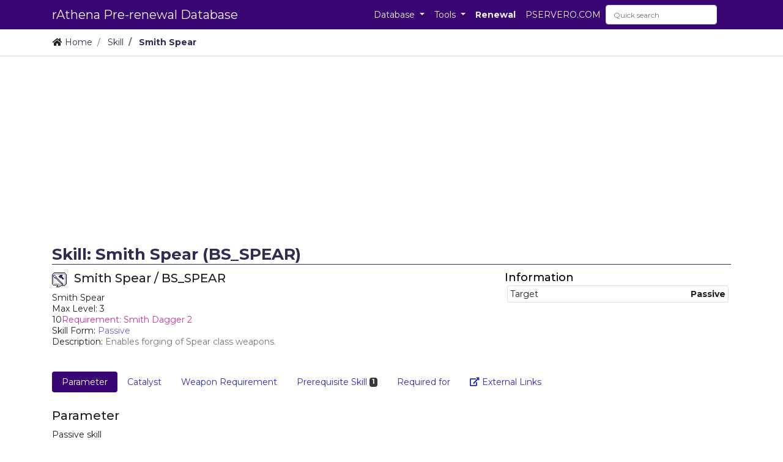

--- FILE ---
content_type: text/html; charset=UTF-8
request_url: https://pre.pservero.com/skill/BS_SPEAR
body_size: 7082
content:
<!DOCTYPE html>
<html>
	<head>
		<title>Skill: Smith Spear - rAthena Pre-renewal Database</title>
		<meta charset="UTF-8">
		<meta http-equiv="Content-type" content="text/html; charset=utf-8" />
		<meta name="viewport" content="width=device-width, initial-scale=1, shrink-to-fit=no">
        <link rel="shortcut icon" href='https://pre.pservero.com/favicon.png'/>
		<link rel="stylesheet" href="https://stackpath.bootstrapcdn.com/bootstrap/4.3.1/css/bootstrap.min.css" integrity="sha384-ggOyR0iXCbMQv3Xipma34MD+dH/1fQ784/j6cY/iJTQUOhcWr7x9JvoRxT2MZw1T" crossorigin="anonymous">
		<link href="https://fonts.googleapis.com/css?family=Montserrat:200,300,400,500,700" rel="stylesheet">
		<link rel="stylesheet" href="https://use.fontawesome.com/releases/v5.5.0/css/all.css" integrity="sha384-B4dIYHKNBt8Bc12p+WXckhzcICo0wtJAoU8YZTY5qE0Id1GSseTk6S+L3BlXeVIU" crossorigin="anonymous"><link href="https://pre.pservero.com/resources/themes/not_found2/style.css" rel="stylesheet" type="text/css" />
<link href="https://pre.pservero.com/resources/themes/not_found2/style_1024.css" rel="stylesheet" type="text/css" />
<link href="https://pre.pservero.com/resources/themes/not_found2/style_640.css" rel="stylesheet" type="text/css" />
		<meta name="keywords" content="skill,job skill,ult,rathena,ragnarok online,ragnarok database,prerenewal database,ro">
		<meta name="description" content="Skill Smith Spear (BS_SPEAR)  | Smith Spear Max Level: 3 10Requirement: Smith Dagger 2  Skill Form: Passive  Description: Enables forging of Spear class weapons. ">
		<meta property="og:site_name" content="pre.pservero.com" />
		<meta property="og:url" content="https://pre.pservero.com/skill/BS_SPEAR" />
		<meta property="og:type" content="article" />
		<meta property="og:title" content="Skill: Smith Spear - Skill" />
		<meta property="og:description" content="Skill Smith Spear (BS_SPEAR)  | Smith Spear Max Level: 3 10Requirement: Smith Dagger 2  Skill Form: Passive  Description: Enables forging of Spear class weapons. " />
		<meta property="og:image" content="https://static.idrowiki.org/image/pre/skill/104/BS_SPEAR" />
							<meta property="fb:app_id" content="1976534559277030" />
<!-- Global site tag (gtag.js) - Google Analytics -->
<script async src="https://www.googletagmanager.com/gtag/js?id=G-88RLZDRGEH"></script>
<script>
    window.dataLayer = window.dataLayer || [];
    function gtag(){dataLayer.push(arguments);}
    gtag('js', new Date());

    gtag('config', 'G-88RLZDRGEH');
</script>
<script data-ad-client="ca-pub-6147395791082823" async src="https://pagead2.googlesyndication.com/pagead/js/adsbygoogle.js"></script>	<!-- custom header scripts -->
		</head>
<!-- Header *end* -->
<body >

<div id="fb-root"></div>
<script>(function(d, s, id) {
    var js, fjs = d.getElementsByTagName(s)[0];
    if (d.getElementById(id)) return;
    js = d.createElement(s); js.id = id;
    js.src = "https://connect.facebook.net/en_US/sdk.js#xfbml=1&version=v4.0&appId=1976534559277030";
    fjs.parentNode.insertBefore(js, fjs);
}(document, 'script', 'facebook-jssdk'));
</script>

<script>
  window.fbAsyncInit = function() {
    FB.init({
      appId      : '1976534559277030',
      cookie     : true,
      xfbml      : true,
      version    : 'v4.0'
    });
      
    FB.AppEvents.logPageView();   
      
  };
</script>

<!-- Top -->

	<!-- nav start -->
	<header class='RDMS_Header'>
		
<!-- Navbar -->
<nav class="RDMS_Navbar navbar navbar-expand-lg px-2 py-0 d-flex align-items-center" id="navbarHeader">
    <div class="container d-flex flex-column flex-md-row justify-content-between">
        <a class="navbar-brand px-0 py-0" href="https://pre.pservero.com/" alt="idrowiki" title="rAthena Pre-renewal Database">
            rAthena Pre-renewal Database        </a>
        <button class="navbar-toggler" type="button" data-toggle="collapse" data-target="#navbarSupportedContent" aria-controls="navbarSupportedContent" aria-expanded="false" aria-label="Toggle navigation">
            <span class="navbar-toggler-icon"></span>
        </button>


        <div class="collapse navbar-collapse" id="navbarSupportedContent">
        <ul class="navbar-nav mr-auto container d-flex flex-column flex-md-row justify-content-end">
            <li class="nav-item dropdown">
                <a class="nav-link dropdown-toggle" href="#" id="navbarDropdown" role="button" data-toggle="dropdown" aria-haspopup="true" aria-expanded="false">
                    Database
                </a>
                <div class="dropdown-menu" aria-labelledby="navbarDropdown">
                    <a class="dropdown-item" href="https://pre.pservero.com/item/list">Item</a>
                    <a class="dropdown-item" href="https://pre.pservero.com/group/list">Package</a>
                    <div class="dropdown-divider"></div>
                    <a class="dropdown-item" href="https://pre.pservero.com/monster/list">Monster</a>
                    <a class="dropdown-item" href="https://pre.pservero.com/pet/list">Pet</a>
                    <div class="dropdown-divider"></div>
                    <a class="dropdown-item" href="https://pre.pservero.com/map/list">Map</a>
                    <!-- <a class="dropdown-item" href="https://pre.pservero.com/map/list/type/PK">PK Map</a> -->
                    <a class="dropdown-item" href="https://pre.pservero.com/region">Region</a>
                    <a class="dropdown-item" href="https://pre.pservero.com/worldmap">Worldmap</a>
                    <div class="dropdown-divider"></div>
                    <a class="dropdown-item" href="https://pre.pservero.com/skill/list">Skill</a>
                    <div class="dropdown-divider"></div>
                    <a class="dropdown-item" href="https://pre.pservero.com/shop/list">Shop</a>
                    <div class="dropdown-divider"></div>
                    <a class="dropdown-item" href="https://pre.pservero.com/job">Job</a>
                    <div class="dropdown-divider"></div>
                    <a class="dropdown-item" href="https://pre.pservero.com/quest">Quest</a>
                </div>
            </li>
            <li class="nav-item dropdown">
                <a class="nav-link dropdown-toggle" href="#" id="navbarDropdown" role="button" data-toggle="dropdown" aria-haspopup="true" aria-expanded="false">
                    Tools
                </a>
                <div class="dropdown-menu" aria-labelledby="navbarDropdown">
                    <a class="dropdown-item" href="https://pre.pservero.com/search">Quick search</a>
                    <div class="dropdown-divider"></div>
                    <a class="dropdown-item disabled RDMS_Header_Item_Disabled"><i class="fas fa-search"></i> Search tool</a>
                    <a class="dropdown-item pl-3" href="https://pre.pservero.com/item/search">Item</a>
                    <a class="dropdown-item pl-3" href="https://pre.pservero.com/group/search">Package</a>
                    <a class="dropdown-item pl-3" href="https://pre.pservero.com/monster/search">Monster</a>
                    <a class="dropdown-item pl-3" href="https://pre.pservero.com/map/search">Map</a>
                    <a class="dropdown-item pl-3" href="https://pre.pservero.com/skill/search">Skill</a>
                    <a class="dropdown-item pl-3" href="https://pre.pservero.com/shop/search">Shop</a>
                    <div class="dropdown-divider"></div>
                    <a class="dropdown-item" href="https://pre.pservero.com/mychar"><i class="fas fa-cog"></i> Character</a>
                </div>
            </li>
            <!-- <li class="nav-item dropdown">
                <a class="nav-link dropdown-toggle" href="#" id="navbarDropdown" role="button" data-toggle="dropdown" aria-haspopup="true" aria-expanded="false">
                    Wiki &amp; Info
                </a>
                <div class="dropdown-menu" aria-labelledby="navbarDropdown">
                    <a class="dropdown-item" href="https://db.idrowiki.org/klasik" target="_blank">Klasik Database</a>
                    <a class="dropdown-item" href="https://idrowiki.org/klasik" target="_blank">Klasik Wiki</a>
                    <div class="dropdown-divider"></div>
                    <a class="dropdown-item" href="https://db.idrowiki.org/mvp" target="_blank">Database Server MVP</a>
                    <div class="dropdown-divider"></div>
                    <a class="dropdown-item" href="https://db.idrowiki.org/renewal" target="_blank">Renewal Database</a>
                    <a class="dropdown-item" href="https://ror.idrowiki.org" target="_blank">ROR Blog Info</a>
                    <div class="dropdown-divider"></div>
                    <a class="dropdown-item" href="https://blog.idrowiki.org" target="_blank">Blog</a>
                </div>
            </li> -->
            <!-- <li class="nav-item dropdown">
                <a class="nav-link dropdown-toggle" href="#" id="navbarDropdown" role="button" data-toggle="dropdown" aria-haspopup="true" aria-expanded="false">
                    Komunitas
                </a>
                <div class="dropdown-menu" aria-labelledby="navbarDropdown">
                    <a class="dropdown-item" href="https://idrowiki.org/kontribusi" target="_blank">Berkontribusi</a>
                    <div class="dropdown-divider"></div>
                    <a class="dropdown-item" href="https://idrowiki.org/discord" target="_blank"><i class="fab fa-discord"></i> Discord</a>
                    <a class="dropdown-item" href="https://facebook.com/idrowiki.org" target="_blank"><i class="fab fa-facebook"></i> Facebook</a>
                    <a class="dropdown-item" href="https://instagram.com/idrowiki" target="_blank"><i class="fab fa-instagram"></i> Instagram</a>
                    <div class="dropdown-divider"></div>
                    <a class="dropdown-item" href="https://idrowiki.org/the-team" target="_blank"><i class="fas fa-people-carry"></i> Meet the Team</a>
                    <div class="dropdown-divider"></div>
                    <a class="dropdown-item" href="https://market.idrowiki.org/" target="_blank"><i class="fas fa-shopping-cart"></i> idRO Wiki Market</a>
                    <a class="dropdown-item" href="https://crowds.idrowiki.org/cjb" target="_blank"><i class="far fa-comments"></i> Chat Jual Beli</a>
                </div>
            </li> -->
            <!-- <li class="nav-item">
                <a class="nav-link" href="https://idrowiki.org/crowdfunding" style="font-weight:700;">Crowdfunding</a>
            </li> -->
            <li class="nav-item">
                <a class="nav-link" href="https://db.pservero.com/" target="_blank" style="font-weight:700;" alt="renewal database">Renewal</a>
            </li>
            <li class="nav-item">
                <a class="nav-link" href="https://pservero.com/" target="_blank" alt="pservero.com">PSERVERO.COM</a>
            </li>

<form action="https://pre.pservero.com/search" class="form-inline my-2 my-lg-0 d-flex align-items-center QuickSearch" method="post" accept-charset="utf-8">
                                                       <input type="hidden" name="csrf_pserverodbpre_token" value="0919ab51a52ccb96c5fc5f6f2c6bfc69" />
            <input class="form-control mr-sm-2 d-inline" type="search" placeholder="Quick search" aria-label="Search" name="keyword" value="">
            <button class="btn btn-outline-success my-2 my-sm-0 d-none" type="submit"><i class="fas fa-search"></i></button>
    </form>
        </div>
    </div>
</nav>
<div class='clear'></div>
<!-- Navbar *end* -->

	</header>
	<!-- nav end -->

	<!-- <div class="d-flex flex-column h-100 container py-2"> -->
		<!-- Breadcrumbs -->
<div class="Breadcrumbs_Wrapper">
<div class="container py-2 px-0">
    <nav aria-label="breadcrumb" class="my-1 py-0">
        <ol class="breadcrumb bg-transparent my-0 py-0 NavBradcrumbs">
            <li class="breadcrumb-item ">
                                    <i class="fas fa-home"></i>
                                                    <a href="https://pre.pservero.com/">Home</a>
                            </li>
            <li class="breadcrumb-item ">
                                                    <a href="https://pre.pservero.com/skill/list">Skill</a>
                            </li>
            <li class="breadcrumb-item active" aria-current='page'">
                                                    <a href="https://pre.pservero.com/skill/BS_SPEAR">Smith Spear</a>
                            </li>
        </ol>
    </nav>
</div>
</div>
<!-- Breadcrumbs *end* -->
	<!-- </div> -->

    <!--<div class="DataReceivedFrom_GravRO">
        (April 18) We just renewed the themes, please force refresh (CTRL+F5) this page at least once.
    </div>-->

    <div id="idrowikiPajangan" data-delay="7000" data-server="1"></div>
    <div class="clear"></div>

<!-- Top *end* -->
<!-- Before Content -->

<!-- Wrapper -->
			<main class='RDMS_Wrapper d-flex flex-column h-100 container py-2'>

<!-- Before Content *end* -->
<!-- Content Open -->
			<!-- <div class='RDMS_Content container-fluid'> -->
		<h1><div class='RDMS_PageTitle'>Skill: Smith Spear (BS_SPEAR)</div></h1>
<!-- Content Open *end* -->
<!-- Skill Info -->

<section id="info" class='row p-0 m-0 mb-2'>
<!-- skill desc -->
    <div class='p-0 m-0 col-12 col-md-6 col-lg-8'>
        <div class='text-left'>
            <img class='d-inline mr-2' src='https://static.idrowiki.org/image/pre/skill/104/BS_SPEAR' alt='BS_SPEAR' title='Smith Spear'>
            <h2 class='d-inline'>Smith Spear / BS_SPEAR</h2>
        </div>
        <div class='media text-left my-2'>
            <div class='media-body'>
            Smith Spear<br />Max Level: 3<br />10<span style="color:#CC3399">Requirement: Smith Dagger 2 </span><br />Skill Form: <span style="color:#6666CC">Passive </span><br />Description: <span style="color:#777777">Enables forging of Spear class weapons. </span>            </div>
        </div>
    </div>
    <div class='p-0 m-0 col-12 col-md-6 col-lg-4'>
        <h3 class='Table_Title_Text'>Information</h3>
            <ul class='list-group w-auto p-0 m-0'>
                <li class='list-group-item p-1 mx-1 d-flex justify-content-between'>
                    Target                    <span><strong>Passive</strong></span>
                </li>
            </ul>
    </div>
<!-- skill desc *end* -->
</section>

<nav class='RDMS_Nav_Info my-4'>
<ul class="nav nav-pills" id="skillDataTab" role="tablist">
  <li class="nav-item">
    <a class="nav-link active show" id="parameter-tab" data-toggle="tab" href="#parameter" role="tab" aria-controls="parameter" aria-selected="true" title="Level-based skill parameter">
    Parameter
    </a>
  </li>
  <li class="nav-item">
    <a class="nav-link" id="catalyst-tab" data-toggle="tab" href="#catalyst" role="tab" aria-controls="catalyst" aria-selected="true" title="Item Requirement">
    Catalyst    </a>
  </li>
  <li class="nav-item">
    <a class="nav-link" id="weapon-tab" data-toggle="tab" href="#weapon" role="tab" aria-controls="weapon" aria-selected="false" title="Weapon &amp; Ammo requirement">
    Weapon Requirement
    </a>
  </li>
  <li class="nav-item">
    <a class="nav-link d-flex align-items-center" id="skillreq-tab" data-toggle="tab" href="#skillreq" role="tab" aria-controls="skillreq" aria-selected="false" title="Prerequisite Skills">
    Prerequisite Skill&nbsp;<span class="badge badge-dark">1</span>    </a>
  </li>
  <li class="nav-item">
    <a class="nav-link d-flex align-items-center" id="skillfor-tab" data-toggle="tab" href="#skillfor" role="tab" aria-controls="skillfor" aria-selected="false" title="This skill is requirement for">
    Required for    </a>
  </li>
  <li class="nav-item">
    <a class="nav-link" id="external-tab" data-toggle="tab" href="#external" role="tab" aria-controls="external" aria-selected="false" title="External Links">
      <i class="fas fa-external-link-alt"></i> External Links
      <span class='sr-only'>Link</span>
    </a>
  </li>
</ul>
</nav>

<section class="tab-content" id="skillTab">
    <!-- Parameter -->
    <div class="tab-pane fade show active text-left" id="parameter" role="tabpanel" aria-labelledby="parameter-tab">
        <h2>Parameter</h2>
        <p>Passive skill</p>
    </div>
    <!-- Parameter *end* -->
    <!-- Catalyst -->
    <div class="tab-pane fade text-left" id="catalyst" role="tabpanel" aria-labelledby="catalyst-tab">
        <h2>Item Catalyst</h2>
        <p>Doesn't need any item as catalyst</p>
    </div>
    <!-- Catalyst *end* -->
    <!-- Weapon -->
    <div class="tab-pane fade text-left" id="weapon" role="tabpanel" aria-labelledby="weapon-tab">
        <h2>Weapon &amp; Ammo Requirement</h2>
        <p>Passive skill</p>
    </div>
    <!-- Weapon *end* -->
    <!-- Prerequisite Skill -->
    <div class="tab-pane fade text-left" id="skillreq" role="tabpanel" aria-labelledby="skillreq-tab">
        <h2>Prerequisite Skill</h2>
        <p>To take this skill, the list of skill below -- based on their respective Jobs -- must be learned.</p>
        <div class='row p-0 m-0 text-left'>
            <div class='col-12 col-sm-6 col-md-4 col-lg-3 p-0 m-0 card-group'>
                <div class='card m-1'>
                    <div class='card-header p-1 m-0'>
                        <h3><strong>Blacksmith</strong></h3>
                    </div>
                    <div class='card-body p-1 m-0'>
                    <ul class="list-group w-auto mx-1 border-0 list-group-flush">
                        <li class="list-group-item py-1 px-2 d-flex justify-content-between align-items-center">
                            <span>
                            <img class='mr-2' src='https://static.idrowiki.org/image/pre/skill/98/BS_DAGGER' alt='BS_DAGGER' title='Smith Dagger'>
                            <a href="https://pre.pservero.com/skill/BS_DAGGER" title="Smith Dagger Info" alt="Smith Dagger Info">Smith Dagger</a>                            </span>
                            <span class='badge badge-dark'>
                            Lv 2                            </span>
                        </li>
                    </ul>
                    </div>
                </div>
            </div>
        </div>
    </div>
    <!-- Prerequisite Skill *end* -->
    <!-- Skill for -->
    <div class="tab-pane fade text-left" id="skillfor" role="tabpanel" aria-labelledby="skillfor-tab">
        <h2>Prerequisite Skill</h2>
        <p>Other skill doesn't require this skill</p>
    </div>
    <!-- Skill for *end* -->
    <!-- External -->
    <div class="tab-pane fade text-left" id="external" role="tabpanel" aria-labelledby="external-tab">
        <h2>External Links</h2>
        <ul class="list-group w-auto mx-1 border-0">
            <li class="list-group-item py-1 px-2 border-0">
                <span class='text-center d-inline-block' style='width:32px;'>
                                                                <i class="fas fa-external-link-alt"></i>
                                    </span>
                <a href='https://db.pservero.com/skill/BS_SPEAR/'
                    alt='re'
                    title='Renewal Skill'
                    target="_blank" rel='nofollow'>
                    rAthena Renewal                </a>
            </li>
            <li class="list-group-item py-1 px-2 border-0">
                <span class='text-center d-inline-block' style='width:32px;'>
                                            <img src='https://pre.pservero.com/resources/themes/not_found2/images/ext_divine-pride.ico' alt='Divine-Pride' title='Skill Info Divine-Pride' >
                                                        </span>
                <a href='https://www.divine-pride.net/database/skill/BS_SPEAR/'
                    alt='Divine-Pride'
                    title='Skill Info Divine-Pride'
                    target="_blank" rel='nofollow'>
                    Divine-Pride                </a>
            </li>
            <li class="list-group-item py-1 px-2 border-0">
                <span class='text-center d-inline-block' style='width:32px;'>
                                            <img src='https://pre.pservero.com/resources/themes/not_found2/images/ext_irowiki.ico' alt='iRO Wiki' title='Skill iRO Wiki' >
                                                        </span>
                <a href='https://irowiki.org/cl/index.php?search=Smith Spear'
                    alt='iRO Wiki'
                    title='Skill iRO Wiki'
                    target="_blank" rel='nofollow'>
                    iRO Wiki                </a>
            </li>
        </ul>
    </div>
    <!-- External *end* -->
</section>

<!-- Skill Info *end* -->
<!-- filter groups -->
<hr>
<div class='d-flex justify-content-center align-items-center mb-2'>
  <a class="btn btn-light btn-sm" data-toggle="collapse" href="#quickFilter" role="button" aria-expanded="false" aria-controls="quickFilter">
  <i class="fas fa-filter"></i> Filter
  </a>
</div>

<div id="quickFilter" class="collapse p-0 m-0">
    <div class="" style="text-align:center;">
    
<div class="" style="text-align:center;">
<a class="btn btn-sm btn-light" href='https://pre.pservero.com/skill/list/first/A' alt='Filter by first letter A' title='Filter by first letter A'>A</a>
<a class="btn btn-sm btn-light" href='https://pre.pservero.com/skill/list/first/B' alt='Filter by first letter B' title='Filter by first letter B'>B</a>
<a class="btn btn-sm btn-light" href='https://pre.pservero.com/skill/list/first/C' alt='Filter by first letter C' title='Filter by first letter C'>C</a>
<a class="btn btn-sm btn-light" href='https://pre.pservero.com/skill/list/first/D' alt='Filter by first letter D' title='Filter by first letter D'>D</a>
<a class="btn btn-sm btn-light" href='https://pre.pservero.com/skill/list/first/E' alt='Filter by first letter E' title='Filter by first letter E'>E</a>
<a class="btn btn-sm btn-light" href='https://pre.pservero.com/skill/list/first/F' alt='Filter by first letter F' title='Filter by first letter F'>F</a>
<a class="btn btn-sm btn-light" href='https://pre.pservero.com/skill/list/first/G' alt='Filter by first letter G' title='Filter by first letter G'>G</a>
<a class="btn btn-sm btn-light" href='https://pre.pservero.com/skill/list/first/H' alt='Filter by first letter H' title='Filter by first letter H'>H</a>
<a class="btn btn-sm btn-light" href='https://pre.pservero.com/skill/list/first/I' alt='Filter by first letter I' title='Filter by first letter I'>I</a>
<a class="btn btn-sm btn-light" href='https://pre.pservero.com/skill/list/first/J' alt='Filter by first letter J' title='Filter by first letter J'>J</a>
<a class="btn btn-sm btn-light" href='https://pre.pservero.com/skill/list/first/K' alt='Filter by first letter K' title='Filter by first letter K'>K</a>
<a class="btn btn-sm btn-light" href='https://pre.pservero.com/skill/list/first/L' alt='Filter by first letter L' title='Filter by first letter L'>L</a>
<a class="btn btn-sm btn-light" href='https://pre.pservero.com/skill/list/first/M' alt='Filter by first letter M' title='Filter by first letter M'>M</a>
<a class="btn btn-sm btn-light" href='https://pre.pservero.com/skill/list/first/N' alt='Filter by first letter N' title='Filter by first letter N'>N</a>
<a class="btn btn-sm btn-light" href='https://pre.pservero.com/skill/list/first/O' alt='Filter by first letter O' title='Filter by first letter O'>O</a>
<a class="btn btn-sm btn-light" href='https://pre.pservero.com/skill/list/first/P' alt='Filter by first letter P' title='Filter by first letter P'>P</a>
<a class="btn btn-sm btn-light" href='https://pre.pservero.com/skill/list/first/Q' alt='Filter by first letter Q' title='Filter by first letter Q'>Q</a>
<a class="btn btn-sm btn-light" href='https://pre.pservero.com/skill/list/first/R' alt='Filter by first letter R' title='Filter by first letter R'>R</a>
<a class="btn btn-sm btn-light" href='https://pre.pservero.com/skill/list/first/S' alt='Filter by first letter S' title='Filter by first letter S'>S</a>
<a class="btn btn-sm btn-light" href='https://pre.pservero.com/skill/list/first/T' alt='Filter by first letter T' title='Filter by first letter T'>T</a>
<a class="btn btn-sm btn-light" href='https://pre.pservero.com/skill/list/first/U' alt='Filter by first letter U' title='Filter by first letter U'>U</a>
<a class="btn btn-sm btn-light" href='https://pre.pservero.com/skill/list/first/V' alt='Filter by first letter V' title='Filter by first letter V'>V</a>
<a class="btn btn-sm btn-light" href='https://pre.pservero.com/skill/list/first/W' alt='Filter by first letter W' title='Filter by first letter W'>W</a>
<a class="btn btn-sm btn-light" href='https://pre.pservero.com/skill/list/first/X' alt='Filter by first letter X' title='Filter by first letter X'>X</a>
<a class="btn btn-sm btn-light" href='https://pre.pservero.com/skill/list/first/Y' alt='Filter by first letter Y' title='Filter by first letter Y'>Y</a>
<a class="btn btn-sm btn-light" href='https://pre.pservero.com/skill/list/first/Z' alt='Filter by first letter Z' title='Filter by first letter Z'>Z</a>
</div>
    </div>

<!-- Quickgroup Start -->
	<div class='RDMS_ListQuickGroup'>
		<div class="QuickFilter_GroupLine">
								<span>Element</span>
												<a class="btn btn-sm btn-light" href='https://pre.pservero.com/skill/list/element/Neutral' alt='Neutral' title='Neutral'>Neutral</a>
												<a class="btn btn-sm btn-light" href='https://pre.pservero.com/skill/list/element/Water' alt='Water' title='Water'>Water</a>
												<a class="btn btn-sm btn-light" href='https://pre.pservero.com/skill/list/element/Earth' alt='Earth' title='Earth'>Earth</a>
												<a class="btn btn-sm btn-light" href='https://pre.pservero.com/skill/list/element/Fire' alt='Fire' title='Fire'>Fire</a>
												<a class="btn btn-sm btn-light" href='https://pre.pservero.com/skill/list/element/Wind' alt='Wind' title='Wind'>Wind</a>
												<a class="btn btn-sm btn-light" href='https://pre.pservero.com/skill/list/element/Poison' alt='Poison' title='Poison'>Poison</a>
												<a class="btn btn-sm btn-light" href='https://pre.pservero.com/skill/list/element/Holy' alt='Holy' title='Holy'>Holy</a>
												<a class="btn btn-sm btn-light" href='https://pre.pservero.com/skill/list/element/Darkness' alt='Dark' title='Dark'>Dark</a>
												<a class="btn btn-sm btn-light" href='https://pre.pservero.com/skill/list/element/Ghost' alt='Ghost' title='Ghost'>Ghost</a>
												<a class="btn btn-sm btn-light" href='https://pre.pservero.com/skill/list/element/Undead' alt='Undead' title='Undead'>Undead</a>
												<a class="btn btn-sm btn-light" href='https://pre.pservero.com/skill/list/element/Weapon' alt='Weapon' title='Weapon'>Weapon</a>
												<a class="btn btn-sm btn-light" href='https://pre.pservero.com/skill/list/element/Endowed' alt='Endowed' title='Endowed'>Endowed</a>
												<a class="btn btn-sm btn-light" href='https://pre.pservero.com/skill/list/element/Random' alt='Random' title='Random'>Random</a>
						</div>
		<div class='clear'></div>
	</div>
<!-- Quickgroup End -->

</div>

<!-- filter groups *end* -->
<!-- Content Close -->
<!-- </div> -->
<!-- Content Close *end* -->
<!-- After Content -->
<div class='RDMS_AfterContent'>
	<div class="AfterContent_Contents">
<div class="fb-share-button AfterContent_FB" data-href="https://pre.pservero.com/skill/BS_SPEAR" data-layout="button" data-size="large" data-mobile-iframe="false"><a class="fb-xfbml-parse-ignore" target="_blank" href="https://www.facebook.com/sharer/sharer.php?u=https://pre.pservero.com/skill/BS_SPEAR&amp;src=sdkpreparse">Share</a></div><div class="fb-like AfterContent_FB" data-href="https://www.facebook.com/idrowiki.org" data-layout="standard" data-action="like" data-size="large" data-show-faces="false" data-share="false" colorscheme="light" ></div><div class="fb-comments " data-href="https://pre.pservero.com/skill/BS_SPEAR" data-numposts="10" data-width="100%" colorscheme="light" ></div>    <div class='clear'></div>

		<!--<div class="DataReceivedFrom_GravRO">
			Last spawn data was in Gonryun updates, monster's drop was updated in September. But to be honest, some datas are invalid! Sign-off by Cydh
		</div>-->
		<!--<div class="Blame_GravRO">
			IF YOU ARE STUPID ENOUGH AND LOOKING FOR THE MOST RETARDED OFFICIAL SERVER. RAGNAROK ONLINE GRAVINDO IS THE BEST CHOICE FOR YOU.
		</div>-->
		<!--<div class="Blame_GravRO">
			Fun is 404 for me by supporting this sever. Sign-off by Cydh
		</div>-->
		<!--<div class="Blame_GravRO">
			The neighbor's project begin with REVO and RESTART, while the official we play are so RETARTED.
		</div>-->
		<!--<div class="DevNote">
			Server Renewal memiliki Rates: Base EXP &amp; Job <strong>100&percnt; + 200&percnt;</strong>.
			Misal EXP normal (lihat referensi iROWiki) adalah 1.000, maka pemain NORMAL akan mendapatkan EXP sebesar <strong>3.000</strong> (1.000 + 2.000).
			Ketika ditambahkan dengan Battle Manual maka EXP yang didapat adalah <strong>3.500</strong> (1.000 + 2.000 + 500).
			Apabila dalah Premium Service, menjadi <strong>4.500</strong> (1.000 + 2.000 + 500 + 1.000).
		</div>-->
		<!--<div class="Blame_GravRO">
			I sent an e-mail to Gravindo, in their reply, they said that won't give any support anymore.
			I replied and asking for the last clarification.
			If it holds true, let's pray they can give all Indonesian RO Players with something better than Lyto's worn-out RO Encyclopedia pages. Signed-off by Cydh
		</div>-->
		<div class='clear'></div>
	</div>
</div>
<!-- After Content *end* -->
        </main>
<!-- Wrapper *end* -->

<!-- Footer -->
<footer class='RDMS_Footer pt-4 mt-auto'>
	<div class="Socials d-flex justify-content-center mb-2">
        <a class='m-1 d-flex justify-content-center align-items-center' href="https://facebook.com/pservero" target="_blank" alt="psevero_fp" title="Follow PSERVERO on Facebook"><i class="fab fa-facebook"></i></a>
        <!-- <a class='m-1 d-flex justify-content-center align-items-center' href="https://idrowiki.org/discord" target="_blank" alt="idrowiki_discord" title="IDRO &amp; WIKI PROJECT Discord"><i class="fab fa-discord"></i></a>
        <a class='m-1 d-flex justify-content-center align-items-center' href="https://idrowiki.org/crowdfunding" target="_blank" alt="crowdfunding" title="IDRO Crowdfunding"><i class="fas fa-hand-holding-usd"></i></a> -->
	</div>
    <div class='d-flex justify-content-center align-items-center'>
        <div class="font-weight-bold">
                        &copy; 2015 - 2026            <a href='https://facebook.com/cydh.ramdh' target='_blank' title='Me!' rel='nofollow'>Cydh</a>
		</div>
    </div>
    <div class='d-flex justify-content-center align-items-center'>
        <div class="font-weight-light">
            Ragnarok Database by <a href='https://rathena.org/board/' class="font-weight-bold" alt='rAthena' title='rAthena' target='_blank' rel='nofollow'>rAthena</a>
		</div>
    </div>
    <div class='d-flex justify-content-center align-items-center'>
        <div class="font-weight-light">
            Thanks to
            <a href="http://db.irowiki.org/" target="_blank" title="iRO Wiki" alt="iRO Wiki" rel='nofollow'>iRO Wiki Projects</a>
            and <a href="http://divine-pride.net/" target="_blank" title="Divine-Pride" alt="Divine-Pride" rel='nofollow'>Divine-Pride</a>
		</div>
    </div>
    <div class='d-flex justify-content-end'>
        <div class="font-weight-light px-2">
            Theme <strong>basic_renewal</strong> and <strong>not_found2</strong>
		</div>
    </div>
</footer>
<!-- Footer *end* -->

<script type="text/javascript" src="https://pre.pservero.com/resources/js/jquery.slim.min.js"></script>
<script type="text/javascript" src="https://pre.pservero.com/resources/js/scripts/quick_filter.js"></script>
<script src="https://cdnjs.cloudflare.com/ajax/libs/popper.js/1.14.7/umd/popper.min.js" integrity="sha384-UO2eT0CpHqdSJQ6hJty5KVphtPhzWj9WO1clHTMGa3JDZwrnQq4sF86dIHNDz0W1" crossorigin="anonymous"></script>
<script src="https://stackpath.bootstrapcdn.com/bootstrap/4.3.1/js/bootstrap.min.js" integrity="sha384-JjSmVgyd0p3pXB1rRibZUAYoIIy6OrQ6VrjIEaFf/nJGzIxFDsf4x0xIM+B07jRM" crossorigin="anonymous"></script>
<script src="https://idrowiki.org/resources/js/marketstock.js"></script>
	<script defer src="https://static.cloudflareinsights.com/beacon.min.js/vcd15cbe7772f49c399c6a5babf22c1241717689176015" integrity="sha512-ZpsOmlRQV6y907TI0dKBHq9Md29nnaEIPlkf84rnaERnq6zvWvPUqr2ft8M1aS28oN72PdrCzSjY4U6VaAw1EQ==" data-cf-beacon='{"version":"2024.11.0","token":"c9cb1a930ac04fd7b1fc6a9b5c73f87b","r":1,"server_timing":{"name":{"cfCacheStatus":true,"cfEdge":true,"cfExtPri":true,"cfL4":true,"cfOrigin":true,"cfSpeedBrain":true},"location_startswith":null}}' crossorigin="anonymous"></script>
</body>
</html>


--- FILE ---
content_type: text/html; charset=utf-8
request_url: https://www.google.com/recaptcha/api2/aframe
body_size: 264
content:
<!DOCTYPE HTML><html><head><meta http-equiv="content-type" content="text/html; charset=UTF-8"></head><body><script nonce="mOhYQqyD3Lq3hOeEs8bntg">/** Anti-fraud and anti-abuse applications only. See google.com/recaptcha */ try{var clients={'sodar':'https://pagead2.googlesyndication.com/pagead/sodar?'};window.addEventListener("message",function(a){try{if(a.source===window.parent){var b=JSON.parse(a.data);var c=clients[b['id']];if(c){var d=document.createElement('img');d.src=c+b['params']+'&rc='+(localStorage.getItem("rc::a")?sessionStorage.getItem("rc::b"):"");window.document.body.appendChild(d);sessionStorage.setItem("rc::e",parseInt(sessionStorage.getItem("rc::e")||0)+1);localStorage.setItem("rc::h",'1769768215215');}}}catch(b){}});window.parent.postMessage("_grecaptcha_ready", "*");}catch(b){}</script></body></html>

--- FILE ---
content_type: text/css
request_url: https://pre.pservero.com/resources/themes/not_found2/style_1024.css
body_size: 3410
content:
/*
Copyright (C) 2015 Cydh

This program is free software: you can redistribute it and/or modify
it under the terms of the GNU General Public License as published by
the Free Software Foundation, either version 3 of the License, or
(at your option) any later version.

This program is distributed in the hope that it will be useful,
but WITHOUT ANY WARRANTY; without even the implied warranty of
MERCHANTABILITY or FITNESS FOR A PARTICULAR PURPOSE.  See the
GNU General Public License for more details.

You should have received a copy of the GNU General Public License
along with this program.  If not, see <http://www.gnu.org/licenses/>.
*/
/* 
    Created on : May 4, 2015, 7:25:31 PM
    Author     : Cydh
*/

/* Width 1024px */
@media screen and (max-width: 1024px) {

.RDMS_Wrapper {
	/* width:auto; */
	/* padding:0px; */
	/* margin:0 0.1em; */
}

.RDMS_PageTitle {
	/*border-bottom:1px solid #467AA4;*/
	padding:6px 0px 10px 0px;
}

.RDMS_ListChecked {
	float:left;
	height:15px;
	width:15px;
	margin:0px 4px 0px 0px;
}

.RDMS_ListUnchecked {
	float:left;
	height:5px;
	width:15px;
	margin:0px 4px 0px 0px;
}

.RDMS_ListEntry {
	float:left;
}

.RDMS_Checked {
	font-weight:bolder;
}

.RDMS_Unchecked {
	text-decoration:line-through;
	font-weight:normal;
}

.RDMS_ListFailed {
	font-size:24px;
	padding:40px 0px 20px 0px;
	vertical-align:middle;
	line-height:160%;
}

.bold, .RDMS_FWBold { font-weight: bolder; }

.RDMS_W50 { width:50px; }
.RDMS_W60 { width:60px; }
.RDMS_W70 { width:70px; }
.RDMS_W80 { width:80px; }
.RDMS_W90 { width:90px; }
.RDMS_W100 { width:100px; }
.RDMS_W120 { width:120px; }
.RDMS_W140 { width:140px; }
.RDMS_W160 { width:160px; }
.RDMS_W180 { width:180px; }
.RDMS_W200 { width:200px; }
.RDMS_W220 { width:220px; }
.RDMS_W240 { width:240px; }
.RDMS_W260 { width:260px; }
.RDMS_W280 { width:280px; }
.RDMS_W300 { width:300px; }
.RDMS_W320 { width:320px; }
.RDMS_W360 { width:360px; }
.RDMS_W400 { width:400px; }
.RDMS_W620 { width:620px; }
.RDMS_W700 { width:700px; }
.RDMS_WAuto { width:auto; }

.RDMS_W30p { width:30%; }
.RDMS_W40p { width:40%; }
.RDMS_W80p { width:80%; }
.RDMS_W90p { width:90%; }
.RDMS_W94p { width:94%; }
.RDMS_W98p { width:98%; }

.RDMS_PadT4 { padding-top:4px; }
.RDMS_PadT6 { padding-top:6px; }
.RDMS_PadT8 { padding-top:8px; }

.RDMS_TACenter { text-align:center; }
.RDMS_TALeft { text-align:left; }
.RDMS_TARight { text-align:right; }

.RDMS_F12 { font-size:12px; }
.RDMS_F14 { font-size:14px; }
.RDMS_F16 { font-size:16px; }
.RDMS_F18 { font-size:18px; }
.RDMS_F20 { font-size:20px; }
.RDMS_F22 { font-size:22px; }
.RDMS_F24 { font-size:24px; }
.RDMS_F28 { font-size:28px; }
.RDMS_F30 { font-size:30px; }
.RDMS_F36 { font-size:36px; }
.RDMS_F40 { font-size:40px; }
.RDMS_F52 { font-size:52px; }
.RDMS_F76 { font-size:76px; }

.RDMS_FSItalic { font-style:italic; }
.RDMS_FSNormal { font-style:normal; }

.RDMS_FloatLeft { float:left; }
.RDMS_FloatRight { float:right; }


/* Before Content */
.RDMS_BeforeContent {
	width:100%;
	height:40px;
}

.RDMS_Navigations {
	float:left;
	/*width:70%;*/
}

.RDMS_Navigations ul {
	padding:0px 0px 0px 0px;
	margin:0px 0px 0px 20px;
	font-size:16px;
	font-weight:bold;
	background-color:inherit;
}

.RDMS_Navigations li {
	float:left;
	padding:12px 12px 0px 12px;
	margin:0px;
	height:28px;
	width:60px;
	list-style:none;
	font-weight:lighter;
	background-color:inherit;
}

.RDMS_SessionPanel {
	width:240px;
}

.RDMS_SessionPanel ul {
	padding:0px;
	margin:0px;
	font-size:16px;
}

.RDMS_SessionPanel li {
	float:left;
	list-style:none;
	padding:12px 20px 0px 20px;
	margin:0px;
	height:28px;
}

.RDMS_SessionPanel li:hover {
}

.RDMS_SessionPanel li a {
}
/* Before Content *end* */


/* Content */
.RDMS_Content {
	/*width:880px;*/
	min-height:360px;
	/*padding:0px 10px 20px 10px;*/
	/*padding:0 1.2em 1.6em 1.2em;*/
}
.RDMS_ContentMain {
	padding:0px;
	margin:0px;
	text-align:left;
	font-size:16px;
}

.RDMS_ContentMain .Features {
	float:left;
	width:33%;
}

.RDMS_ContentMain .ChangeLogs {
	height:300px;
	overflow:auto;
}

.RDMS_ItemJoblist {
	padding:0px;
	margin:0px;
	width:100%;
}

.RDMS_ItemJoblist ul {
	padding:0px 10px 0px 20px;
	margin:0px;
}

.RDMS_ItemJoblist li {
	float:left;
	/*font-size:14px;*/
	padding:5px 20px 5px 0px;
	margin:0px;
	list-style:none;
	width:22%;
}

.RDMS_ItemLocation {
	padding:0px;
	margin:0px;
	width:100%;
}

.RDMS_ItemLocation ul {
	padding:0px 10px 0px 20px;
	margin:0px;
}

.RDMS_ItemLocation li {
	float:left;
	/*font-size:14px;*/
	padding:5px 20px 5px 0px;
	margin:0px;
	list-style:none;
	width:32%;
}

.RDMS_SkillMode {
	padding:0px;
	margin:0px;
	width:100%;
}

.RDMS_SkillMode ul {
	padding:0px;
	margin:0px;
}

.RDMS_SkillMode li {
	float:left;
	/*font-size:14px;*/
	padding:5px 20px 5px 0px;
	margin:0px;
	list-style:none;
	width:45%;
}

.RDMS_MobDetailInfo {
	padding:0px;
	margin:0px;
}

.RDMS_MobDetailInfo li {
	padding:0px;
	margin:0px;
	width:32%;
}

.RDMS_ModeList {
	padding:0px;
	margin:0px;
	width:100%;
}

.RDMS_ModeList ul {
	padding:0px;
	margin:0px;
}

.RDMS_ModeList li {
	float:left;
	/*font-size:14px;*/
	padding:0.4em 1.6em 0.4em;
	margin:0px;
	list-style:none;
	width:26%;
}

.RDMS_ItemInfoWrapper {
	height:auto;
	width:100%;
	margin:0px;
	padding:0px;
	font-size:16px;
}

.RDMS_ItemImgIcon {
	padding:0px 10px 0px 0px;
	margin:0px;
}

.RDMS_ItemImgIcon2 {
	margin:0px 2px 0px 0px;
	width:24px;
	height:24px;
}

.RDMS_ItemImg {
	float:left;
	width:160px;
	height:100%;
	/*padding:10px;*/
	margin:0px 10px 0px 0px;
}

.RDMS_ItemImgColl {
	max-width:160px;
}

.RDMS_ItemInfo {
	float:left;
	height:auto;
	text-align:left;
	/*font-size:14px;*/
	padding:0px 0px 5px 20px;
}

.RDMS_ItemInfo2 {
	float:left;
	width:660px;
	height:auto;
	text-align:left;
	/*font-size:14px;*/
	padding:0px 0px 5px 20px;
}

.RDMS_ItemInfo ul {
	margin:0px;
	padding:0px;
}

.RDMS_ItemInfo li {
	margin:0px;
	padding:0px;
}

.RDMS_ItemJobListBox {
	padding:0px 0px 0px 10px;
}

.RDMS_ItemJobListBox ul {
}

.RDMS_List {
	padding:0px;
	margin:0px;
	width:100%;
}

.RDMS_List ul {
	/*padding:0 1.4em 0 1.4em;*/
	padding:0px;
	margin:0px;
	width:100%;
}

.RDMS_List li {
	float:left;
	/*font-size:14px;*/
	padding:0.4em 0.4em 0.4em 0;
	margin:0px;
	list-style:none;
}

.RDMS_MobList {
	padding:0px;
	margin:0px;
	width:100%;
}

.RDMS_MobList ul {
	/*padding:0 1.4em 0 1.4em;*/
	padding:0px;
	margin:0px;
	width:100%;
	text-align:left;
}

.RDMS_MobList li {
	float:left;
	/*font-size:14px;*/
	padding:0.4em 0 0.4em 0;
	margin:0px;
	list-style:none;
	width:47%;
}

.RDMS_ShopList {
	padding:0px;
	margin:0px;
	width:100%;
}

.RDMS_ShopList ul {
	/*padding:0 1.4em 0 1.4em;*/
	padding:0px;
	margin:0px;
	width:100%;
}

.RDMS_ShopList li {
	float:left;
	/*font-size:14px;*/
	padding:0.4em 0.4em 0.4em 0;
	margin:0px;
	list-style:none;
	width:30%;
}

.RDMS_DropList {
	padding:0px;
	margin:0px;
	width:100%;
}

.RDMS_DropList ul {
	/*padding:0 1.4em 0 1.4em;*/
	padding:0px;
	margin:0px;
	width:100%;
	text-align:left;
}

.RDMS_DropList li {
	float:left;
	/*font-size:14px;*/
	padding:0.4em 0.4em 0.4em 0;
	margin:0px;
	list-style:none;
	width:30%;
}

.RDMS_MaterialList {
	padding:0px;
	margin:0px;
	width:100%;
}

.RDMS_MaterialList ul {
	/*padding:0 1.4em 0 1.4em;*/
	padding:0px;
	margin:0px;
	width:100%;
	text-align:left;
}

.RDMS_MaterialList li {
	float:left;
	/*font-size:14px;*/
	padding:0.4em 0.4em 0.4em 0;
	margin:0px;
	list-style:none;
	width:30%;
}

.RDMS_SpawnList {
	padding:0px;
	margin:0px;
	width:100%;
}

.RDMS_SpawnList ul {
	/*padding:0 1.4em 0 1.4em;*/
	padding:0px;
	margin:0px;
	width:100%;
	text-align:left;
}

.RDMS_SpawnList li {
	float:left;
	/*font-size:14px;*/
	padding:0.4em 0.4em 0.4em 0;
	margin:0px;
	list-style:none;
	width:30%;
}

.RDMS_SkillList {
	padding:0px;
	margin:0px;
	width:100%;
}

.RDMS_SkillList ul {
	/*padding:0 1.4em 0 1.4em;*/
	padding:0px;
	margin:0px;
	width:100%;
	text-align:left;
}

.RDMS_SkillList li {
	float:left;
	/*font-size:14px;*/
	padding:0.4em 0.4em 0.4em 0;
	margin:0px;
	list-style:none;
	width:30%;
}

.RDMS_SlaveList {
	padding:0px;
	margin:0px;
	width:100%;
}

.RDMS_SlaveList ul {
	/*padding:0 1.4em 0 1.4em;*/
	padding:0px;
	margin:0px;
	width:100%;
	text-align:left;
}

.RDMS_SlaveList li {
	float:left;
	/*font-size:14px;*/
	padding:0.4em 0.4em 0.4em 0;
	margin:0px;
	list-style:none;
	width:30%;
}

.RDMS_ListNoFloat ul {
	padding:0px 20px 0px 20px;
	margin:0px;
}

.RDMS_ListNoFloat li {
	/*font-size:14px;*/
	padding:5px 20px 5px 0px;
	margin:0px;
	list-style:none;
}

.RDMS_List2 ul {
	padding:0px;
	margin:0px
}

.RDMS_List2 li {
	width:20%;
	text-align:left;
	/*padding-right:40px;*/
}

.RDMS_List2 span {
	font-weight:bold;
}

.RDMS_ListMob {
	font-size:18px;
}

.RDMS_ListMob span {
	font-weight:bold;
}

.RDMS_ListMob ul {
	text-align:left;
	padding:0px 0px 20px 20px;
	margin:0px;
}

.RDMS_ListMob li {
	text-align:left;
	float:left;
	font-size:16px;
	padding:0px 10px 10px 0px;
	margin:0px;
	list-style:none;
}

.RDMS_List a, .RDMS_List a:visited {
	text-decoration: none;
	font-style: italic;
}

.RDMS_List a:hover {
	text-decoration: underline;
	font-style: italic;
}

.RDMS_ItemType {
	float:left;
	padding:0px 10px 8px 30px;
}

.RDMS_ItemType span {
	font-weight:bold;
}

.RDMS_ItemTypeDetail {
	float:left;
}

.RDMS_ItemTypeDetailSub {
	font-style:italic;
}

.RDMS_ItemScript {
	font-style: italic;
	text-align:left;
	font-size:16px;
	font-family:monospace;
	padding:10px 10px 10px 20px;
/*	border-radius:10px;
	-webkit-border-radius:10px;
	-moz-border-radius:10px;*/
}

.RDMS_ItemDescWraper {
	text-align:left;
	padding:0px 10px 0px 10px;
	margin:10px 0px 10px 0px;
	border-width:1px;
	border-style:solid;
/*	border-radius:10px;
	-webkit-border-radius:10px;
	-moz-border-radius:10px;*/
}

.RDMS_ItemDesc {
	font-style:italic;
	text-align:left;
	font-size:16px;
	font-family:monospace;
	padding:0px 10px 10px 20px;
/*	border-radius:10px;
	-webkit-border-radius:10px;
	-moz-border-radius:10px;*/
}

.RDMS_ListRes ul {
	width:auto;
	text-align:left;
	/*padding:0 1.4em 0.6em 1.4em;*/
	margin:0px;
}

.RDMS_ListRes li {
	list-style:none;
	font-size:16px;
	font-weight:lighter;
	padding:0.4em 0.4em 0.4em 0;
	/*border-bottom:1px solid #467AA4;*/
	width:100%;
}

.RDMS_ListRes1 {
	float:left;
	width:50px;
	text-align:right;
}

.RDMS_ListRes1a {
	float:left;
}

.RDMS_ListRes2 {
	float:left;
	/*width:360px;*/
	width:44%;
}

.RDMS_ListRes2a {
	float:left;
}

.RDMS_ListRes3 {
	float:left;
	/*width:360px;*/
	width:44%;
}

.RDMS_ListRes3a {
	float:left;
}

.RDMS_ListResTop {
	text-align:center;
	font-weight:bold;
}

.RDMS_ListResTopa {
	font-weight:bold;
}

.RDMS_ListResLi {
	padding:0px 6px 0px 6px;
	/*height:30px;*/
}

.RDMS_ListItemName {
	font-weight:bold;
	font-style:normal;
}

.RDMS_ListItemType {
	font-style:italic;
	/*font-size:14px;*/
}

.RDMS_Page {
	font-size:16px;
	margin:0.8em 0 0.8em 0;
	padding:0;
}

.RDMS_PageList {
	/*font-size:14px;*/
	width:100%;
	text-align:center;
	/*margin:0.8em 0 0.8em 0;*/
	padding:0;
}

.RDMS_PageList span {
	padding:3px;
	line-height:160%;
}

.RDMS_PageList a,a:visited {
}

.RDMS_PageList a:hover {
}

.RDMS_PageListCurrent {
	font-style:normal;
	font-weight:bold;
}

.RDMS_ByLetter {
	padding:0px;
	margin:4px 0px 4px 0px;
	font-size:12px;
	text-align:center;
	width:auto;
}

.RDMS_ByLetter span {
	padding:0px 8px 0px 8px;
}

.RDMS_ByLetter a,a:visited {
}

.RDMS_ByLetter a:hover {
}

.RDMS_ListQuickGroup {
	padding:0px;
	margin:4px 0px 4px 0px;
	font-size:12px;
	text-align:center;
	width:auto;
}

.RDMS_ListQuickGroup span {
	padding:0px 8px 0px 0px;
}

.RDMS_ListQuickGroup a,a:visited {
}

.RDMS_ListQuickGroup a:hover {
}

/* MapList */
.RDMS_MapList {
	width:100%;
	padding:0px;
	margin:0px;
}

.RDMS_MapList ul {
	width:100%;
	padding:0px;
	margin:0px;
}

.RDMS_MapList li {
	width:100%;
	float:left;
	text-align:left;
	padding:0.4em 0.4em 0.4em 0;
	/*border-bottom:1px solid #467AA4;*/
	list-style:none;
}

.RDMS_MapListName {
	font-weight:bolder;
	float:left;
	width:28%;
}

.RDMS_MapListMob {
	float:left;
	width:70%;
	padding:0px;
}

.RDMS_MapListMobNote {
	float:left;
	width:auto;
	/*font-size:14px;*/
	padding:0px;
	padding:2px 0px 0px 20px;
	font-style:italic;
}

.RDMS_MapListMob ul {
	margin:0px;
	width:auto;
	/*font-size:14px;*/
}

.RDMS_MapListMob li {
	float:left;
	text-align:left;
	padding:1px 0 1px 0;
	border-bottom:none;
	list-style:none;
	width:33%;
}
/* Map list *end* */

/* Quest list */

.RDMS_QuestList {
}

.RDMS_QuestList ul {
	width:860px;
	padding:0px 10px 0px 20px;
	margin:0px;
}

.RDMS_QuestList li {
	width:100%;
	float:left;
	text-align:left;
	padding:8px 0px 8px 0px;
	/*border-bottom:1px solid #467AA4;*/
	list-style:none;
}

.RDMS_QuestListName {
	font-weight:bolder;
	width:100%;
}

.RDMS_QuestListSubNote {
	width:auto;
	/*font-size:14px;*/
	padding:0px;
	padding:2px 0px 0px 20px;
	font-style:italic;
}

.RDMS_QuestListSub {
	width:auto;
	margin:12px 0px 0px 20px;
	padding:0px;
}

.RDMS_QuestListSub ul {
	margin:0px;
	width:auto;
	/*font-size:14px;*/
}

.RDMS_QuestListSub li {
	float:left;
	text-align:left;
	padding:2px 20px 2px 0px;
	border-bottom:none;
	list-style:none;
	width:auto;
}
/* Quest List *end* */

.RDMS_SpawnDelay {
	font-size:12px;
}

.RDMS_MobSkillList {
	
}

.RDMS_MobSkillList ul {
	font-size:16px;
	padding:0px 0px 20px 20px;
	margin:0px;
}

.RDMS_MobSkillList li {
	float:left;
	text-align:left;
	padding: 6px 40px 6px 0px;
	margin:0px;
	list-style:none;
}

.RDMS_MobSkillList a,a:visited {
}

.RDMS_MobSkillList a:hover {
}

.RDMS_ImageMap {
	width:400px;
	height:auto;
	padding:10px;
	margin:20px 0px 10px 0px;
	/*box-shadow:0 0 8px #467AA4;*/
/*	border-radius:10px;
	-webkit-border-radius:10px;
	-moz-border-radius:10px;*/
}

.RDMS_ImageMapImage {
	max-width:360px;
}

.RDMS_Search {
}

.RDMS_Search table {
	width:880px;
	padding:0px;
	margin:0px;
}

.RDMS_Search tr {
	padding:0px;
	margin:0px;
}

.RDMS_Search td {
	/*border:1px solid #467AA4;*/
	padding:4px;
	margin:0px;
}

.RDMS_SearchTitle {
	font-weight:bold;
}

.RDMS_ComboItem {
	padding:0px 0px 5px 0px;
}

.RDMS_ComboScript {
	margin:0px 0px 10px 40px;
}

.RDMS_QuestItem {
	padding:0px 0px 5px 0px;
}

.RDMS_GroupRandom {
	font-style:italic;
	font-weight:bold;
}

.RDMS_GroupLi {
	padding:0px 0px 0px 20px;
}

.RDMS_GroupRental {
}
/* Content *end* */


/* After Content */
/*.RDMS_AfterContent {
	width:100%;
	height:40px;
	background:-webkit-linear-gradient(top, rgb(44,86,135) 0%, #0B2E5E 100%);
}*/
/* After Content *end* */

/* Search form */
.RDMS_SearchForm {
	text-align:left;
	width:880px;
	height:auto;
	padding:0px 0px 10px 0px;
	margin:0px;
}

.RDMS_SearchFieldSet {
	padding:0px;
	margin:0px;
	border:none;
}

.RDMS_SearchFieldSet2 {
	padding:10px 0px 0px 20px;
	margin:10px 0px 0px 0px;
	/*border:solid 1px #467AA4;*/
/*	border-radius:10px;
	-webkit-border-radius:10px;
	-moz-border-radius:10px;*/
}

.RDMS_SearchFieldSet2 legend {
	/*font-size:14px;*/
}

.RDMS_NormalFieldSet {
	padding:5px 20px 5px 20px;
	margin:10px 0px 0px 0px;
	/*border:solid 1px #467AA4;*/
/*	border-radius:10px;
	-webkit-border-radius:10px;
	-moz-border-radius:10px;*/
}

.RDMS_NormalFieldSet legend {
	/*font-size:14px;*/
}

.RDMS_SearchRow {
	height:40px;
	width:auto;;
	padding:0px;
	margin-bottom:8px;
	font-size:18px;
}

.RDMS_SearchLabel {
	float:left;
	text-align:left;
	width:200px;
	height:auto;
	padding-top:8px;
}

.RDMS_SearchField {
	float:left;
	/*width:320px;*/
	height:auto;
}

.RDMS_SearchFieldNote {
	float:left;
	height:auto;
	padding-top:8px;
	margin-bottom:14px;
}

.RDMS_SearchSubmit {
	float:right;
	width:140px;
	height:40px;
}

.RDMS_SearchField input[type="text"] {
	/*width:280px;*/
	height:28px;
	font-size:16px;
	padding:2px 10px 2px 10px;
	/*border:1px solid #467AA4;*/
/*	border-radius:10px;
	-webkit-border-radius:10px;
	-moz-border-radius:10px;*/
}

.RDMS_SearchField input[type="text"]:focus {
	/*box-shadow:0 0 8px #467AA4;*/
}

.RDMS_ItemScriptInput {
	height:120px;
	font-size:16px;
	padding:2px 10px 2px 10px;
	margin:6px 0px 10px 0px;
	/*border:1px solid #467AA4;*/
/*	border-radius:10px;
	-webkit-border-radius:10px;
	-moz-border-radius:10px;*/
}

.RDMS_ItemScriptInput textarea:focus {
	/*box-shadow:0 0 8px #467AA4;*/
}

.RDMS_SearchField input[type="submit"] {
	height:28px;
	font-size:16px;
	margin:8px 0px 0px 0px;
	padding:2px 10px 2px 10px;
/*	border-radius:10px;
	-webkit-border-radius:10px;
	-moz-border-radius:10px;*/
}

.RDMS_SearchField input[type="submit"]:hover {
	/*box-shadow:0 0 8px #467AA4;*/
}

.RDMS_SearchField input[type="radio"] {
	margin-top:10px;
}

.RDMS_SearchField input[type="checkbox"] {
	margin-top:10px;
}

.RDMS_SearchField select[multiple] {
	font-size:16px;
	padding:2px 10px 2px 10px;
	margin:6px 0px 10px 0px;
	/*border:1px solid #467AA4;*/
/*	border-radius:10px 0px 0px 10px;
	-webkit-border-radius:10px 0px 0px 10px;
	-moz-border-radius:10px 0px 0px 10px;*/
}

.RDMS_SearchField select[multiple]:focus {
	/*box-shadow:0 0 8px #467AA4;*/
}

.RDMS_SearchField option:checked {
/*	border-radius:6px;
	-webkit-border-radius:6px;
	-moz-border-radius:6px;*/
}

.RDMS_SearchField select {
	font-size:16px;
	padding:2px 10px 2px 10px;
	margin:6px 0px 10px 0px;
	/*border:1px solid #467AA4;*/
/*	border-radius:10px 0px 0px 10px;
	-webkit-border-radius:10px 0px 0px 10px;
	-moz-border-radius:10px 0px 0px 10px;*/
}

.RDMS_SearchField select:focus {
	/*box-shadow:0 0 8px #467AA4;*/
}

.RDMS_SearchField label {
	/*font-size:14px;*/
}

.RDMS_SearchFail {
	text-align:left;
	width:auto;
	min-height:0px;
	height:auto;
	font-size:12px;
	font-style:italic;
	padding-bottom:10px;
}

.RDMS_SearchFail p {
	line-height:80%;
}

.RDMS_SearchAgain {
	padding:10px;
}

.RDMS_SearchSuccess {
	text-align:left;
	width:auto;
	min-height:0px;
	height:auto;
	font-size:12px;
	font-style:italic;
	padding-bottom:10px;
}
/* Search form *end* */

/* Login Form */
.RDMS_LoginWrapper {
	width:920px;
	height:200px;
	padding:0px;
	margin:12% 0px 0px 0px;
/*	border:1px solid #467AA4;
	border-radius:10px;
	box-shadow:0 0 8px #467AA4;
	-webkit-box-shadow:0 0 8px #467AA4;
	-webkit-border-radius:10px;
	-moz-box-shadow:0 0 8px #467AA4;
	-moz-border-radius:10px;	*/
}

/* Login left-side */
.RDMS_LoginHeader {
	text-align:left;
	float:left;
	width:400px;
	height:200px;
	padding:0px;
	margin:0px;
/*	border-radius:10px 0px 0px 10px;
	-webkit-border-radius:10px 0px 0px 10px;
	-moz-border-radius:10px 0px 0px 10px;*/
}

.RDMS_LoginLogo {
	text-align:left;
	padding:20px 0px 0px 0px;
	height:140px;
}

.RDMS_LoginLogoImg {
	padding:30px 0px 0px 20px;
}

.RDMS_LoginTagline {
	text-align:right;
	padding:10px;
}

.RDMS_LoginTaglineTxt {
	/*font-size:14px;*/
}
/* Login left-side *end* */

/* Login right-side */
.RDMS_LoginForm {
	float:right;
	text-align:left;
	width:480px;
	height:160px;
	padding:32px 0px 0px 20px;
	margin:0px;
}

.RDMS_LoginRow {
	height:50px;
	width:440px;;
	padding:0px;
	font-size:18px;
}

.RDMS_LoginLabel {
	float:left;
	text-align:left;
	width:140px;
	height:40px;
	padding:6px 0px 0px 0px;
}

.RDMS_LoginField {
	float:left;
	width:300px;
	height:40px;
}

.RDMS_LoginFail {
	float:left;
	text-align:left;
	width:200px;
	height:40px;
	font-size:12px;
	font-style:italic;
}

.RDMS_LoginFail p {
	line-height:80%;
}

.RDMS_LoginSubmit {
	float:right;
	width:140px;
	height:40px;
}

.RDMS_LoginFieldTxt {
	width:280px;
	height:28px;
	font-size:16px;
	padding:2px 10px 2px 10px;
/*	border:1px solid #467AA4;
	box-shadow:0 0 8px #467AA4;*/
/*	border-radius:10px;
	-webkit-border-radius:10px;
	-moz-border-radius:10px;*/
}

.RDMS_LoginFieldSubmit {
	height:28px;
	font-size:16px;
	margin:8px 0px 0px 0px;
	padding:2px 10px 2px 10px;
	/*box-shadow:0 0 8px #467AA4;*/
/*	border-radius:10px;
	-webkit-border-radius:10px;
	-moz-border-radius:10px;*/
}
/* Login right-side *end* */

.RDMS_LoginFooter {
	margin:20px 0px 0px 0px;
	font-size:12px;
	padding:20px;
	width:880px;
	height:40px;
/*	border-radius:10px;
	-webkit-border-radius:10px;
	-moz-border-radius:10px;*/
}
/* Login Form *end* */

/* Admins */
.RDMS_AdminMain {
	
}
.RDMS_AdminMain ul {
	padding:0px 0px 0px 10px;
	margin:0px;
}
.RDMS_AdminMain li {
	list-style:none;
	float:left;
	padding:8px 6px 6px 6px;
	margin:0px 0px 0px 10px;
	/*font-size:14px;*/
	height:20px;
	/*border:1px solid #467AA4;*/
/*	border-radius:10px;
	-webkit-border-radius:10px;
	-moz-border-radius:10px;*/
}
.RDMS_AdminMain li:hover {
/*	box-shadow:0 0 8px #95CBEC;
	-webkit-box-shadow:0 0 8px #95CBEC;
	-moz-box-shadow:0 0 8px #95CBEC;*/
}
.RDMS_AdminMain li a:hover {
	text-decoration:none;
}

.RDMS_AdminAction {
}

.RDMS_AdminAction span {
}

.RDMS_AdminActionAdd a,.RDMS_AdminActionAdd a:visited {
	font-size:12px;
	padding:2px 4px 2px 4px;
	font-weight:lighter;
	font-style:normal;
/*	border-radius:10px;
	-webkit-border-radius:10px;
	-moz-border-radius:10px;*/
}

.RDMS_AdminActionEdit a,.RDMS_AdminActionEdit a:visited {
	font-size:12px;
	padding:2px 4px 2px 4px;
	font-weight:lighter;
	font-style:normal;
/*	border-radius:10px;
	-webkit-border-radius:10px;
	-moz-border-radius:10px;*/
}

.RDMS_AdminActionDelete a,.RDMS_AdminActionDelete a:visited {
	font-size:12px;
	padding:2px 4px 2px 4px;
	font-weight:lighter;
	font-style:normal;
/*	border-radius:10px;
	-webkit-border-radius:10px;
	-moz-border-radius:10px;*/
}

.RDMS_AdminActionAdd a:hover, .RDMS_AdminActionEdit a:hover, .RDMS_AdminActionDelete a:hover {
	font-style:normal;
}

.RDMS_DeleteConfirmationMsg {
	padding:10px;
/*	border-radius:10px;
	-webkit-border-radius:10px;
	-moz-border-radius:10px;*/
}
/* Admins *end* */

#need_your_help {
	text-align:center;
	padding:10px;
	margin:10px 0px 10px 0px;
	/*font-size:14px;*/
	width:96%;
	display:block;
	font-family: 'Open Sans', sans-serif;
}

code {
	padding:10px;
	margin:10px 0px 10px 0px;
	/*font-size:14px;*/
	/*width:98%;*/
	display:block;
	font-family:monospace;
}

.important {
	padding:10px;
	margin:10px 0px 10px 0px;
	/*font-size:14px;*/
	/*width:98%;*/
	display:block;
	font-family: 'Open Sans', sans-serif;
}

.tip {
	padding:10px;
	margin:10px 0px 10px 0px;
	/*font-size:14px;*/
	/*width:98%;*/
	display:block;
	font-family: 'Open Sans', sans-serif;
}

.devnote {
	padding:10px;
	margin:10px 0px 10px 0px;
	/*font-size:14px;*/
	/*width:98%;*/
	display:block;
}

code var, p var, li var, .important var, .devnote var, .tip var {
	font-style:normal;
	font-weight:bold;
	font-family:inherit;
}
code samp, p samp, li samp, .important samp, .devnote samp, .tip samp {
	font-style:normal;
	font-weight:bold;
	font-family:inherit;
}
code dfn, p dfn, li dfn, .important dfn, .devnote dfn, .tip dfn {
	font-style:normal;
	font-weight:bold;
	font-family:inherit;
}
code kbd, p kbd, li kbd, .important kbd, .devnote kbd, .tip kbd {
	font-style:normal;
	font-weight:bold;
	font-family:inherit;
}
code cite, p cite, li cite, .important cite, .devnote cite, .tip cite {
	font-style:normal;
	font-weight:bold;
	font-family:inherit;
}

.Blame_GravRO{
	font-size:13px;
	padding:.4em;
}

.DataReceivedFrom_GravRO{
	font-size:11px;
	padding:.2em;
}

}
